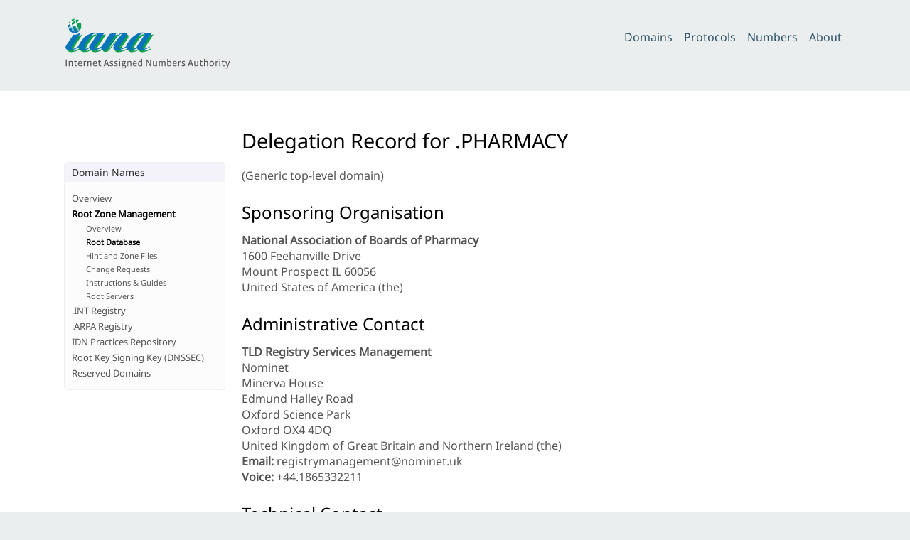

--- FILE ---
content_type: text/html; charset=utf-8
request_url: https://www.iana.org/domains/root/db/pharmacy.html
body_size: 1978
content:

<!doctype html>
<html>
<head>
	<title>.pharmacy Domain Delegation Data</title>

	<meta charset="utf-8" />
	<meta http-equiv="Content-type" content="text/html; charset=utf-8" />
	<meta name="viewport" content="width=device-width, initial-scale=1" />
	
    <link rel="stylesheet" href="/static/_css/2025.01/iana_website.css"/>
    <link rel="shortcut icon" type="image/ico" href="/static/_img/bookmark_icon.ico"/>
    <script type="text/javascript" src="/static/_js/jquery.js"></script>
    <script type="text/javascript" src="/static/_js/iana.js"></script>

	
</head>

<body>



<header>
    <div id="header">
        <div id="logo">
            <a href="/"><img src="/static/_img/2025.01/iana-logo-header.svg" alt="Homepage"/></a>
        </div>
        <div class="navigation">
            <ul>
                <li><a href="/domains">Domains</a></li>
                <li><a href="/protocols">Protocols</a></li>
                <li><a href="/numbers">Numbers</a></li>
                <li><a href="/about">About</a></li>
            </ul>
        </div>
    </div>
    
    
</header>


<div id="body">


<article class="hemmed sidenav">

    <main>
    

    
    <h1>Delegation Record for .PHARMACY</h1>
    
    
    <p>(Generic top-level domain)</p>
    
    
    
    

    

    
    <h2>Sponsoring Organisation</h2>
    
    <b>National Association of Boards of Pharmacy</b><br/>
    1600 Feehanville Drive<br>Mount Prospect IL 60056<br/>
    United States of America (the)<br/>

    <h2>Administrative Contact</h2>
    <b>TLD Registry Services Management</b><br/>
    Nominet<br/>
    Minerva House<br>Edmund Halley Road<br>Oxford Science Park<br>Oxford OX4 4DQ<br/>
    United Kingdom of Great Britain and Northern Ireland (the)<br/>
    <b>Email:</b> registrymanagement@nominet.uk<br/>
    <b>Voice:</b> +44.1865332211<br/>
    

    <h2>Technical Contact</h2>
    <b>TLD Registry Services Technical</b><br/>
    Nominet<br/>
    Minerva House<br>Edmund Halley Road<br>Oxford Science Park<br>Oxford OX4 4DQ<br/>
    United Kingdom of Great Britain and Northern Ireland (the)<br/>
    <b>Email:</b> registrytechnical@nominet.uk<br/>
    <b>Voice:</b> +44.1865332211<br/>
    

    <h2>Name Servers</h2>
    
    <div class="iana-table-frame">
        <table class="iana-table">
            <thead><tr><th>Host Name</th><th>IP Address(es)</th></thead>
            <tbody>
            
            <tr>
                <td>dns1.nic.pharmacy</td>
                <td>213.248.219.45<br/>2a01:618:403:0:0:0:0:45<br/></td>
            </tr>
            
            <tr>
                <td>dns2.nic.pharmacy</td>
                <td>103.49.83.45<br/>2401:fd80:403:0:0:0:0:45<br/></td>
            </tr>
            
            <tr>
                <td>dns3.nic.pharmacy</td>
                <td>213.248.223.45<br/>2a01:618:407:0:0:0:0:45<br/></td>
            </tr>
            
            <tr>
                <td>dns4.nic.pharmacy</td>
                <td>43.230.51.45<br/>2401:fd80:407:0:0:0:0:45<br/></td>
            </tr>
            
            <tr>
                <td>dnsa.nic.pharmacy</td>
                <td>156.154.100.3<br/>2001:502:ad09:0:0:0:0:3<br/></td>
            </tr>
            
            <tr>
                <td>dnsb.nic.pharmacy</td>
                <td>156.154.101.3<br/>2001:502:2eda:0:0:0:0:3<br/></td>
            </tr>
            
            <tr>
                <td>dnsc.nic.pharmacy</td>
                <td>156.154.102.3<br/>2610:a1:1009:0:0:0:0:3<br/></td>
            </tr>
            
            <tr>
                <td>dnsd.nic.pharmacy</td>
                <td>156.154.103.3<br/>2610:a1:1010:0:0:0:0:3<br/></td>
            </tr>
            
            </tbody>
        </table>
    </div>
    

    <h2>Registry Information</h2>

    

    <p>
    
        <b>URL for registration services:</b> <a href="https://nabp.pharmacy/programs/accreditations-inspections/dotpharmacy/">https://nabp.pharmacy/programs/accreditations-inspections/dotpharmacy/</a><br/>
    
    
    
        <b>RDAP Server: </b> https://rdap.nominet.uk/pharmacy/
    
    </p>

    
    <h2>IANA Reports</h2>
    <ul>
        
        <li><a href="/reports/tld-transfer/20140904-pharmacy">Delegation of the .pharmacy domain to National Association of Boards of Pharmacy</a> (2014-09-04)</li>
        
    </ul>
    

    <p><i>
    Record last updated 2025-05-28.
    Registration date 2014-08-28.
    </i></p>

    <script>
    $(document).ready(function() {
        $("#nav_dom_root").addClass("selected")
        $("#nav_dom_root_db").addClass("selected")
    });
    </script>

    </main>

    <nav id="sidenav">
    

<div class="navigation_box">
    <h2>Domain Names</h2>
    <ul>
        <li id="nav_dom_top"><a href="/domains">Overview</a></li>
        <li id="nav_dom_root"><a href="/domains/root">Root Zone Management</a></li>
        <ul id="nav_dom_root_sub">
            <li id="nav_dom_root_top"><a href="/domains/root">Overview</a></li>
            <li id="nav_dom_root_db"><a href="/domains/root/db">Root Database</a></li>
            <li id="nav_dom_root_files"><a href="/domains/root/files">Hint and Zone Files</a></li>
            <li id="nav_dom_root_manage"><a href="/domains/root/manage">Change Requests</a></li>
            <li id="nav_dom_root_procedures"><a href="/domains/root/help">Instructions &amp; Guides</a></li>
            <li id="nav_dom_root_servers"><a href="/domains/root/servers">Root Servers</a></li>
        </ul>
        <li id="nav_dom_int"><a href="/domains/int">.INT Registry</a></li>
        <ul id="nav_dom_int_sub">
            <li id="nav_dom_int_top"><a href="/domains/int">Overview</a></li>
            <li id="nav_dom_int_manage"><a href="/domains/int/manage">Register/modify an .INT domain</a></li>
            <li id="nav_dom_int_policy"><a href="/domains/int/policy">Eligibility</a></li>
        </ul>
        <li id="nav_dom_arpa"><a href="/domains/arpa">.ARPA Registry</a></li>
        <li id="nav_dom_idn"><a href="/domains/idn-tables">IDN Practices Repository</a></li>
        <ul id="nav_dom_idn_sub">
            <li id="nav_dom_idn_top"><a href="/domains/idn-tables">Overview</a></li>
            <!-- <li id="nav_dom_idn_tables"><a href="/domains/idn-tables/db">Tables</a></li> -->
            <li id="nav_dom_idn_submit"><a href="/help/idn-repository-procedure">Submit a table</a></li>
        </ul>
        <li id="nav_dom_dnssec"><a href="/dnssec">Root Key Signing Key (DNSSEC)</a></li>
        <ul id="nav_dom_dnssec_sub">
            <li id="nav_dom_dnssec_top"><a href="/dnssec">Overview</a></li>
            <li id="nav_dom_dnssec_ksk"><a href="/dnssec/files">Trust Anchors and Rollovers</a></li>
            <li id="nav_dom_dnssec_ceremonies"><a href="/dnssec/ceremonies">Key Signing Ceremonies</a></li>
            <li id="nav_dom_dnssec_dps"><a href="/dnssec/procedures">Policies &amp; Procedures</a></li>
            <li id="nav_dom_dnssec_tcrs"><a href="/dnssec/tcrs">Community Representatives</a></li>

        </ul>
        <li id="nav_dom_special"><a href="/domains/reserved">Reserved Domains</a></li>
    </ul>
</div>


    </nav>

</article>


</div>

<footer>
    <div id="footer">
        <table class="navigation">
            <tr>
                <td class="section"><a href="/domains">Domain&nbsp;Names</a></td>
                <td class="subsection">
                    <ul>
                        <li><a href="/domains/root">Root Zone Registry</a></li>
                        <li><a href="/domains/int">.INT Registry</a></li>
                        <li><a href="/domains/arpa">.ARPA Registry</a></li>
                        <li><a href="/domains/idn-tables">IDN Repository</a></li>
                    </ul>
                </td>
            </tr>
            <tr>
                <td class="section"><a href="/numbers">Number&nbsp;Resources</a></td>
                <td class="subsection">
                    <ul>
                        <li><a href="/abuse">Abuse Information</a></li>
                    </ul>
                </td>
            </tr>
            <tr>
                <td class="section"><a href="/protocols">Protocols</a></td>
                <td class="subsection">
                    <ul>
                        <li><a href="/protocols">Protocol Registries</a></li>
                        <li><a href="/time-zones">Time Zone Database</a></li>
                    </ul>
                </td>
            </tr>
            <tr>
                <td class="section"><a href="/about">About&nbsp;Us</a></td>
                <td class="subsection">
                    <ul>
                        <li><a href="/news">News</a></li>
                        <li><a href="/performance">Performance</a></li>
                        <li><a href="/about/excellence">Excellence</a></li>
                        <li><a href="/archive">Archive</a></li>
                        <li><a href="/contact">Contact Us</a></li>
                    </ul>
                </td>
            </tr>
        </table>
        <div id="custodian">
            <p>The IANA functions coordinate the Internet’s globally unique identifiers, and
                are provided by <a href="https://pti.icann.org">Public Technical Identifiers</a>, an affiliate of
                <a href="https://www.icann.org/">ICANN</a>.</p>
        </div>
        <div id="legalnotice">
            <ul>
                <li><a href="https://www.icann.org/privacy/policy">Privacy Policy</a></li>
                <li><a href="https://www.icann.org/privacy/tos">Terms of Service</a></li>
                
            </ul>
        </div>
    </div>
</footer>



<script>
$(document).ready(function() {
    $("#nav_dom_int_sub").hide();
    $("#nav_dom_idn_sub").hide();
    $("#nav_dom_dnssec_sub").hide();
    $("#nav_dom_tools_sub").hide();
    $("#nav_dom_root").addClass("selected");
    $("#nav_dom_root_db").addClass("selected");
});
</script>


</body>

</html>
